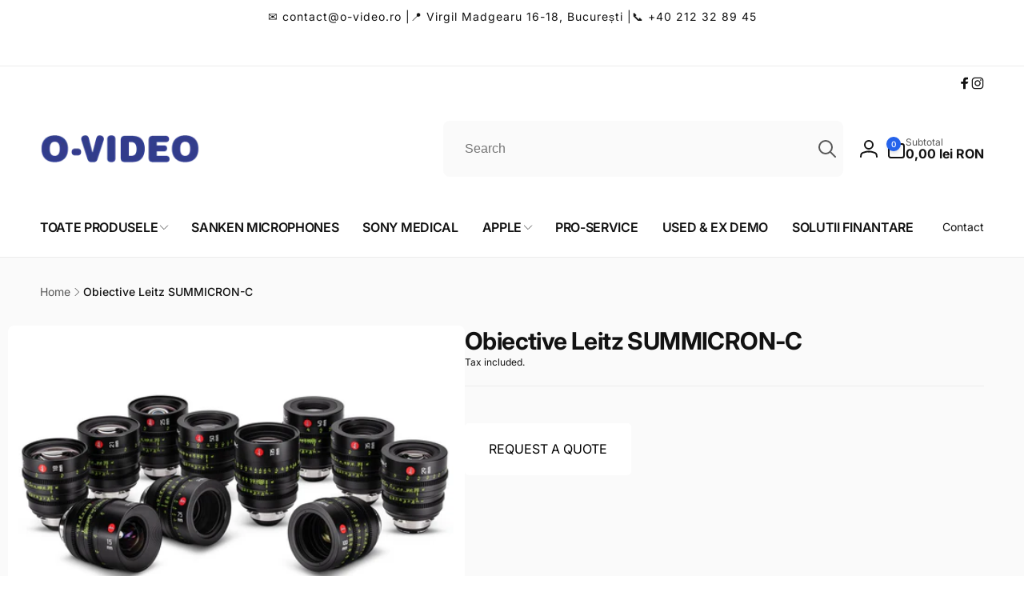

--- FILE ---
content_type: text/css
request_url: https://www.o-video.ro/cdn/shop/t/95/assets/section-main-product.css?v=71818274623455648111706877942
body_size: 3675
content:
.product-section__padding{padding:1.5rem 0}.product:not(.product--no-media){margin:0}.product__media-wrapper{--outline-focus-offset: 0;padding-inline-start:0}.product__info-wrapper{padding-inline-start:0;padding-bottom:0}.product__deferred-media{padding-top:var(--ratio-percent)}.product__media img,.product__deferred-media img,.thumbnail-list__item img{object-fit:var(--object-fit);object-position:center center}.product__media-loading{width:5rem;position:absolute;top:calc(50% - 2.5rem);inset-inline-start:calc(50% - 2.5rem);color:rgb(var(--color-foreground),.5);z-index:1;transition:opacity .5s ease}.product__media.loaded+.product__media-loading{opacity:0}@media screen and (min-width: 750px){.product-section{--spacing-column: 2rem}.product-section__padding{padding:3.2rem 0}.page-width--extra-spacing-column{--spacing-column: 4rem}.product__sticky{display:block;position:sticky;top:1rem;z-index:2;transition:top .5s ease}.shopify-section-header-sticky.animate:not(.shopify-section-header-hidden)~.content-for-layout .product__sticky{top:calc(var(--header-height) + 1rem)}.product__sticky.product__media-wrapper{align-self:flex-start}.product__media-gallery--vertical{display:flex;position:relative;--vertical-thumbnail-width: 5rem;--column-gap: 1rem}.product__media-gallery--vertical-left{padding-inline-start:calc(var(--vertical-thumbnail-width) + var(--column-gap))}.product__media-gallery--vertical-right{padding-inline-end:calc(var(--vertical-thumbnail-width) + var(--column-gap))}.product__media-vertical{width:100%}.product__media-list--vertical{margin-bottom:0}.product__info-wrapper-media-left{padding-inline-start:var(--spacing-column)}.product__info-wrapper-media-right{padding-inline-end:var(--spacing-column)}.product__media-container .slider-buttons{display:none}}@media screen and (min-width: 990px){.product-section{--spacing-column: 4rem}.page-width--extra-spacing-column{--spacing-column: 8rem}.shopify-section-header-sticky.animate:not(.shopify-section-header-hidden)~.content-for-layout .product__sticky{top:calc(var(--header-height) - var(--nav-height, 0rem) + 1rem)}.shopify-section-header-sticky.animate:not(.shopify-section-header-hidden).toggle-nav.open-nav~.content-for-layout .product__sticky{top:calc(var(--header-height) + 1rem)}.product__media-gallery--vertical{--vertical-thumbnail-width: 6.5rem}.product--large:not(.product--no-media) .product__media-wrapper{max-width:65%;width:65%}.product--large:not(.product--no-media) .product__info-wrapper{max-width:35%;width:35%}.product--medium:not(.product--no-media) .product__media-wrapper,.product--small:not(.product--no-media) .product__info-wrapper{max-width:55%;width:55%}.product--medium:not(.product--no-media) .product__info-wrapper,.product--small:not(.product--no-media) .product__media-wrapper{max-width:45%;width:45%}.product:not(.product--small) .thumbnail__badge{height:3rem;width:3rem}.product:not(.product--small) .thumbnail__badge .icon{width:1.4rem;height:1.4rem}}@media screen and (min-width: 1200px){.product__media-gallery--vertical{--vertical-thumbnail-width: 8rem}.product__title .h2{font-size:calc(var(--font-heading-scale) * 3.7rem)}}.rating--in-main{gap:1.6rem}.rating--in-main .rating-star{--star-width: 1.8rem}.rating__info{padding:.8rem 1rem;gap:1rem;border:.1rem solid rgb(var(--color-foreground),.05);box-shadow:0 .1rem .2rem rgba(var(--color-foreground),.05);border-radius:.4rem}.rating__info__count{border-inline-start:.1rem solid rgb(var(--color-foreground),.5);padding-inline-start:1rem}.background-input .rating--in-main .rating-star:before{background:rgb(var(--color-background-input))}.product__title+.rating-wrapper{margin-top:1.5rem}.product__info-box{box-shadow:0 1px 2px rgb(var(--color-foreground),.05);border-radius:1rem;background-color:rgb(var(--color-background));gap:2.3rem}.product__sale-box{padding:2.6rem}.shopify-payment-button__button [role=button].focused,.no-js .shopify-payment-button__button [role=button]:focus{outline:.2rem solid rgba(var(--color-foreground),.5)!important;outline-offset:.3rem;box-shadow:0 0 0 .1rem rgba(var(--color-button),var(--alpha-button-border)),0 0 0 .3rem rgb(var(--color-background)),0 0 .5rem .4rem rgba(var(--color-foreground),.3)!important}.shopify-payment-button__button [role=button]:focus:not(:focus-visible){outline:0;box-shadow:none!important}.shopify-payment-button__button [role=button]:focus-visible{outline:.2rem solid rgba(var(--color-foreground),.5)!important;box-shadow:0 0 0 .1rem rgba(var(--color-button),var(--alpha-button-border)),0 0 0 .3rem rgb(var(--color-background)),0 0 .5rem .4rem rgba(var(--color-foreground),.3)!important}button.shopify-payment-button__button--unbranded{--alpha-button-background: 0;--color-button-text: var(--color-foreground);--color-button: var(--color-foreground);background-color:rgba(var(--color-button),var(--alpha-button-background));color:rgb(var(--color-button-text),.7);font-size:1.4rem;line-height:calc(1 + .2 / var(--font-body-scale));letter-spacing:.07rem;border-color:rgb(var(--color-foreground),.5)}.shopify-payment-button__button--unbranded::selection{background-color:rgba(var(--color-button-text),.3)}.shopify-payment-button__button--unbranded:hover,.shopify-payment-button__button--unbranded:hover:not([disabled]){color:rgb(var(--color-button-text));background-color:rgba(var(--color-button),var(--alpha-button-background))}.shopify-payment-button__more-options{margin:1.6rem 0 1rem;font-size:1.2rem;line-height:calc(1 + .5 / var(--font-button-scale));letter-spacing:.05rem;text-decoration:underline;text-underline-offset:.3rem;font-family:var(--font-button-family);font-style:var(--font-button-style)}.shopify-payment-button__button+.shopify-payment-button__button--hidden{display:none}.product-form{display:block}.product-form__error-message-wrapper:not([hidden]){display:flex;align-items:center;font-size:1.2rem;margin-bottom:1.5rem}.product-form__error-message-wrapper svg{flex-shrink:0;width:1.2rem;height:1.2rem;margin-inline-end:.7rem}.product-form__input--dropdown{max-width:25rem}.product-form__input--dropdown select{text-transform:capitalize}.product-form__input--fieldset{border:none;padding:0}.product-form__input__radio-list{gap:1rem}.product-form__input__radio-list--color{gap:1.4rem}.product-form__input__radio{clip:rect(0,0,0,0);overflow:hidden;position:absolute;height:1px;width:1px}.product-form__input__radio-label{cursor:pointer}.product-form__input__radio-label--pill{--hover-offset: 0rem;padding:1.4rem 1.8rem;border:.1rem solid rgb(var(--color-foreground),.05);box-shadow:0 .1rem .2rem rgb(var(--color-foreground),.05);border-radius:.6rem;background-color:rgb(var(--color-background))}.product-form__input__radio-label--color{--hover-offset: -.4rem;--default-check-color: var(--color-foreground);--color-check-icon: var(--color-check, var(--default-check-color));box-shadow:inset 1px 3px rgb(var(--color-foreground),.1);border-radius:var(--variants-pills-color-radius);width:3.6rem;height:3.6rem;color:rgb(var(--color-check-icon))}.color-swatches-variant{--default-check-color: 255, 255, 255;position:absolute;top:.3rem;inset-inline-start:.3rem;bottom:.3rem;inset-inline-end:.4rem}.color-swatches-variant--circle{border-radius:calc(var(--variants-pills-color-radius))}.product-form__input__radio-label--color .icon-checkmark{display:none}.product-form__input__radio-label:after{content:"";position:absolute;inset-block:var(--hover-offset);inset-inline:var(--hover-offset);opacity:0;transition:opacity .5s ease}.product-form__input__radio-label--color:hover:after{border:.2rem solid rgb(var(--color-swatch-background, var(--color-foreground)));opacity:1;border-radius:var(--variants-pills-color-radius)}.product-form__input__radio-label--color-square:hover:after{border-radius:calc(var(--variants-pills-color-radius) - var(--hover-offset))}.product-form__input__radio:checked+.product-form__input__radio-label--color:hover:after{display:none}.product-form__input__radio:checked+.product-form__input__radio-label--color{outline:.4rem solid rgb(var(--color-swatch-background, var(--color-foreground)),.37)}.product-form__input__radio:checked+.product-form__input__radio-label--color .icon-checkmark{display:block;z-index:1}.product-form__input__radio-label--pill:hover{background-color:rgb(var(--color-background-input));color:rgb(var(--color-foreground),.7)}.product-form__input__radio:checked+.product-form__input__radio-label--pill{background-color:rgb(var(--color-background));color:rgb(var(--color-highlight));border-color:rgb(var(--color-highlight))}.product-form__input__radio:checked+.product-form__input__radio-label--pill:after{border:.1rem solid rgb(var(--color-highlight));opacity:1;border-radius:.5rem}.product-form__input__radio:checked+.product-form__input__radio-label--pill.soldout{color:rgb(var(--color-foreground),.35)}.product-form__input__radio-label--pill.soldout{color:rgb(var(--color-foreground),.55);box-shadow:none}.product-form__input__radio.disabled+.product-form__input__radio-label--pill:not(.soldout){color:rgb(var(--color-foreground),.35)}.product-form__input__radio-label.soldout:before{content:"";position:absolute;inset-block:.1rem;inset-inline:.1rem}.product-form__input__radio-label--pill.soldout:before{background:linear-gradient(to top left,rgba(var(--color-foreground),0) 0% calc(50% - .1rem),rgb(var(--color-foreground),.5) 50%,rgba(var(--color-foreground),0) calc(50% + .1rem) 100%),linear-gradient(to top right,rgba(var(--color-foreground),0) 0% calc(50% - .1rem),rgb(var(--color-foreground),.5) 50%,rgba(var(--color-foreground),0) calc(50% + .1rem) 100%)}.product-form__input__radio-label--color.soldout{box-shadow:inset .1rem .3rem rgba(var(--color-foreground),.2)}.product-form__input__radio-label--color.soldout:before{border:.1rem solid rgb(var(--color-check-icon),.3);border-radius:var(--variants-pills-color-radius);background:linear-gradient(to top left,rgba(var(--color-check-icon),0) 0% calc(50% - .1rem),rgb(var(--color-check-icon),.5) 50%,rgba(var(--color-check-icon),0) calc(50% + .1rem) 100%),linear-gradient(to top right,rgba(var(--color-check-icon),0) 0% calc(50% - .1rem),rgb(var(--color-check-icon),.5) 50%,rgba(var(--color-check-icon),0) calc(50% + .1rem) 100%)}.product-form__input__radio:checked+label::selection{background-color:rgba(var(--color-background),.3)}.product-form__input__radio:disabled+label{border-color:rgba(var(--color-foreground),.1);color:rgba(var(--color-foreground),.4);text-decoration:line-through}.product-form__input__radio:focus-visible+label{box-shadow:0 0 0 .3rem rgb(var(--color-background)),0 0 0 .5rem rgba(var(--color-foreground),.55)}.popup-modal__button-size-chart button:hover{color:rgb(var(--color-foreground));cursor:pointer}.product-form__input__radio.focused+label,.no-js .shopify-payment-button__button [role=button]:focus+label{box-shadow:0 0 0 .3rem rgb(var(--color-background)),0 0 0 .5rem rgba(var(--color-foreground),.55)}.no-js .product-form__input__radio:focus:not(:focus-visible)+label{box-shadow:none}.product-form__submit[aria-disabled=true]+.shopify-payment-button .shopify-payment-button__button[disabled],.product-form__submit[disabled]+.shopify-payment-button .shopify-payment-button__button[disabled]{cursor:not-allowed;opacity:.5}@media screen and (forced-colors: active){.product-form__submit[aria-disabled=true]{color:Window}}.shopify-payment-button__more-options{color:rgb(var(--color-foreground))}.product__info-container{--element-distance: 2.3rem;--accordion-distance: var(--element-distance)}.product__info-container>*+*{margin:var(--element-distance) 0}.product__info-container iframe{max-width:100%}.product__info-container .product__description{margin:2.5rem 0}a.product__text{display:block;text-decoration:none;color:rgba(var(--color-foreground),.75)}.product__text--with-icon{gap:.5rem}.product__title{word-break:break-word}.product__vendor-link{margin-bottom:.3rem}.product__vendor-link span{color:rgb(var(--color-foreground),.7);font-weight:var(--font-body-weight)}.product__rte{opacity:.8}.product__text.caption-with-letter-spacing+.product__title{margin-top:0}.product__info-container>*:not(.accordion)+.accordion{margin-top:calc(var(--accordion-distance) * (-1))}.product__info-container>details-accordion.accordion{margin:0}.product__info-container>.accordion+*:not(.accordion){margin-top:0}.product .price .badge{margin-bottom:.5rem}.product .price dl{margin-top:.5rem;margin-bottom:.5rem}.product .price--sold-out .price__badge-sale{display:none}@media screen and (min-width: 750px){.product__info-container .price--on-sale .price-item--regular{font-size:1.6rem}.product__info-container>*:first-child{margin-top:0}}.product__tax{margin-top:0rem}.product-form__buttons--input{display:grid;gap:1.2rem;grid-template-columns:1fr}.product-form__quantity{margin-inline-end:.4rem}.product-form__submit,.shopify-payment-button button.shopify-payment-button__button--unbranded,.shopify-payment-button__button--branded{font-size:1.6rem;height:min-content;min-height:5rem}.shopify-payment-button button.shopify-payment-button__button--unbranded{padding:1.2rem 3rem}@media ((min-width: 420px) and (max-width:549px)) or ((min-width: 860px) and (max-width: 1365px)){.product-form__buttons--input:not(.product-form__buttons--no-quantity){grid-template-columns:auto 1fr}.product-form__buttons--input:not(.product-form__buttons--no-quantity) .shopify-payment-button{grid-column:span 2}}@media ((min-width: 550px) and (max-width: 749px)) or (min-width: 1366px){.product-form__buttons--input{grid-template-columns:auto repeat(2,1fr)}.product-form__buttons--no-quantity{grid-template-columns:repeat(2,1fr)}}.information-wrapper{padding:2.4rem 2.6rem}.information__label{color:rgb(var(--color-foreground),.6);margin-inline-end:1rem}.information__value--link:not(.first){margin-inline-start:.3rem}.information+.information{margin-top:.5rem}.product__subtotal__label{margin-inline-end:.5rem}.product__media-item>a:focus-visible{outline:none}.product__media-item>a:focus-visible:before{content:"";position:absolute;inset-block:var(--focus-outline-padding);inset-inline:var(--focus-outline-padding);outline:.2rem solid rgba(var(--color-foreground),.5);outline-offset:.3rem;box-shadow:0 0 0 .3rem rgb(var(--color-background)),0 0 .5rem .4rem rgba(var(--color-foreground),.3);z-index:1}@media screen and (max-width: 749px){product-thumbnail-vertical-slider-component{display:block}.product__info-wrapper{margin-top:3rem}}@media screen and (min-width: 750px){.product--thumbnail .product__media-item:not(.is-active){display:none}}.product__media-item.product__media-item--variant{display:none}.product__media-item--variant:first-child{display:block}@media screen and (max-width: 749px){.product__media-list{--border-radius: 0}.slider.product__media-list .product__media-item:first-of-type{margin-inline-start:0}.slider.product__media-list .product__media-item:last-of-type{margin-inline-end:0}}@media screen and (min-width: 750px) and (max-width: 989px){.product__media-list .product__media-item:first-child{padding-inline-start:0}.product--thumbnail_slider .product__media-list{margin-inline-start:0}.product__media-list .product__media-item{width:100%}}.product__media-icon .icon{width:2.2rem;height:2.2rem}.product__media-icon,.thumbnail__badge{background-color:rgb(var(--color-background));border-radius:1.8rem;color:rgb(var(--color-foreground),.7);display:flex;align-items:center;justify-content:center;height:4.6rem;width:4.6rem;position:absolute;inset-inline-start:1.3rem;bottom:1.3rem;z-index:1;box-shadow:0 1px 3px rgba(var(--color-foreground),.1),0 1px 2px rgba(var(--color-foreground),.06)}.product__media-video .product__media-icon{opacity:1}.product__modal-opener--image:hover{cursor:zoom-in}.product__modal-opener:hover .product__media-icon{border:.1rem solid rgba(var(--color-foreground),.1)}@media screen and (min-width: 750px){.grid__item.product__media-item--full{width:100%}.product--columns .product__media-item:not(.product__media-item--single):not(:only-child){max-width:calc(50% - var(--grid-desktop-horizontal-spacing) / 2)}.product--large.product--columns .product__media-item--full .deferred-media__poster-button{height:5rem;width:5rem}.product--medium.product--columns .product__media-item--full .deferred-media__poster-button{height:4.2rem;width:4.2rem}.product--medium.product--columns .product__media-item--full .deferred-media__poster-button .icon{width:1.8rem;height:1.8rem}.product--small.product--columns .product__media-item--full .deferred-media__poster-button{height:3.6rem;width:3.6rem}.product--small.product--columns .product__media-item--full .deferred-media__poster-button .icon{width:1.6rem;height:1.6rem}}@media screen and (min-width: 990px){.product--stacked .product__media-item{max-width:calc(50% - var(--grid-desktop-horizontal-spacing) / 2)}.product:not(.product--columns) .product__media-list .product__media-item,.product:not(.product--columns) .product__media-list .product__media-item--full{width:100%;max-width:100%}}.product__media-item>*{display:block;position:relative}.product__media-list .deferred-media,.product__media{border-radius:.8rem}@media screen and (max-width: 749px){.product--thumbnail .is-active .deferred-media,.product--thumbnail_slider .is-active .deferred-media{display:block;width:100%}}.product__media-list.slider{scroll-behavior:auto}.product__media-list .media>*{overflow:hidden}.thumbnail-list{grid-gap:1rem}.product__slider-button{position:absolute;top:50%;transform:translateY(-50%)}.product__slider-button--prev{inset-inline-start:0}.product__slider-button--next{inset-inline-end:0}@media screen and (min-width: 750px){.product--stacked .product__media-list{row-gap:var(--grid-desktop-vertical-spacing)}.product--stacked .thumbnail-list{display:none}.thumbnail-list{display:grid;grid-template-columns:repeat(4,1fr)}.product__slider-button.slider-button--large{opacity:0;visibility:hidden;transition:opacity .5s ease,visibility .5s ease}.product__media-gallery>slider-component:not(.thumbnail-slider):hover .product__slider-button.slider-button--large{opacity:1;visibility:visible}}.thumbnail-list_item--variant:not(:first-child){display:none}@media screen and (min-width: 990px){.thumbnail-list{grid-template-columns:repeat(4,1fr)}.product--medium .thumbnail-list{grid-template-columns:repeat(5,1fr)}.product--large .thumbnail-list{grid-template-columns:repeat(6,1fr)}.slider.thumbnail-list:not(.thumbnail-list--vertical)::-webkit-scrollbar{display:initial}}@media screen and (max-width: 749px){.product__media-item{display:flex;align-items:center}.product__modal-opener{width:100%}.thumbnail-slider{display:flex;align-items:center;padding:0 4rem}.thumbnail-slider .thumbnail-list.slider{display:flex;padding:1rem .1rem;flex:1;scroll-padding-inline-start:.1rem}.thumbnail-list--center-mobile{justify-content:center}.thumbnail-list__item.slider__slide{width:calc(20% - .8rem)}}.thumbnail-list__item.slider__slide .thumbnail{width:calc(100% - .4rem);margin:0 auto}@media screen and (min-width: 750px){.product--thumbnail_slider .thumbnail-slider{display:flex;align-items:center}.product--thumbnail_slider .thumbnail-slider:not(.thumbnail-slider--vertical){padding:0 4rem}.thumbnail-slider .thumbnail-list.slider--tablet{display:flex;padding:.5rem .1rem .3rem;flex:1;scroll-padding-inline-start:.5rem}.thumbnail-slider--vertical{position:absolute;top:0;width:var(--vertical-thumbnail-width);height:100%;padding:5rem 0}.thumbnail-list--center-tablet-up{justify-content:center}.thumbnail-list.slider--tablet .thumbnail-list__item.slider__slide{width:calc(25% - .8rem)}.product__media-gallery--vertical-left .thumbnail-slider--vertical{inset-inline-start:0}.product__media-gallery--vertical-right .thumbnail-slider--vertical{inset-inline-end:0}.thumbnail-slider--vertical .slider-button{inset-inline-start:calc(50% - 2rem);inset-inline-end:auto;transform:rotate(90deg)}.thumbnail-slider--vertical .slider-button--prev{top:0}.thumbnail-slider--vertical .slider-button--next{top:auto;bottom:0}.thumbnail-slider--vertical .thumbnail-list.slider--tablet .thumbnail-list__item.slider__slide{width:100%}.thumbnail-slider--vertical .thumbnail-list .slider__slide:not(.thumbnail-list_item--variant):nth-last-of-type(2){margin-bottom:.3rem}.thumbnail-slider--vertical .slider__slide .thumbnail{margin:.1rem auto}.thumbnail-slider.thumbnail-slider--vertical .thumbnail-list.slider--tablet{flex-direction:column;overflow-y:auto;scroll-snap-type:y mandatory;height:100%;padding:.1rem;scroll-padding-top:1px}.product--thumbnail_slider .slider-mobile-gutter .slider-button{display:flex}}@media screen and (min-width: 900px){.thumbnail-list--center-large-up{justify-content:center}.thumbnail-list.slider--tablet .thumbnail-list__item.slider__slide{width:calc(20% - .8rem)}}button.thumbnail{cursor:pointer;border:none;border-radius:.8rem}button.thumbnail.ratio{padding:0}button.thumbnail:not(.ratio){padding-top:0;padding-inline-start:0;padding-inline-end:0}.thumbnail:hover{opacity:.7}.thumbnail[aria-current]{opacity:.5}.thumbnail[aria-current]:focus-visible{box-shadow:0 0 0 .3rem rgb(var(--color-background)),0 0 0 .5rem rgba(var(--color-foreground),.5)}.thumbnail[aria-current]:focus,.thumbnail.focused{outline:0;box-shadow:0 0 0 .3rem rgb(var(--color-background)),0 0 0 .5rem rgba(var(--color-foreground),.5)}@media (forced-colors: active){.thumbnail[aria-current]:focus,.thumbnail.focused{outline:transparent solid 1px}}.thumbnail[aria-current]:focus:not(:focus-visible){outline:0;box-shadow:0 0 0 .2rem rgb(var(--color-foreground))}.thumbnail img{pointer-events:none}.thumbnail--narrow img{height:100%;width:auto;max-width:100%}.thumbnail--wide img{height:auto;width:100%}.thumbnail__badge .icon{width:1.2rem;height:1.2rem}.thumbnail__badge{color:rgb(var(--color-foreground),.6);height:2rem;width:2rem;inset-inline-start:auto;inset-inline-end:.5rem;top:.5rem}@media screen and (min-width: 750px){.product--media-right{flex-direction:row-reverse}}.product:not(.featured-product) .product__view-details{display:none}.product__view-details{display:block;text-decoration:none}.product__view-details:hover{text-decoration:underline;text-underline-offset:.3rem}.product__view-details .icon{width:1.2rem;margin-inline-start:1.2rem;flex-shrink:0}.trusted-payment-badges{gap:.5rem}.trusted-payment-badge{height:fit-content}.trusted-payment-badge-holder{max-height:15rem}.product__sale-box__footer{padding-top:2.2rem;margin-top:.3rem;gap:2rem}.product__sale-box__footer:before{content:"";position:absolute;inset-inline:-2.6rem;top:0;border-top:.2rem solid rgb(var(--color-foreground),.05)}.product__sale-box__footer-button.compare-add-button{width:auto;height:auto}.product__sale-box__footer-button{gap:.8rem;color:rgb(var(--color-foreground),.7)}.product__sale-box__footer-button:before{content:"";position:absolute;width:100%;height:4.4rem}span.compare-added-check--main{width:1.3rem;height:1.3rem}span.compare-added-check--main .icon{width:.7rem}.product__sale-box__footer-sep{background:rgb(var(--color-foreground),.05);width:.2rem}.recipient-form{--recipient-checkbox-margin-top: .64rem;margin-bottom:var(--element-distance)}input[type=checkbox].recipient-form__checkbox-control,.recipient-checkbox:before{position:absolute;top:0;inset-inline-start:0;width:1.6rem;height:1.6rem;margin-top:var(--recipient-checkbox-margin-top)}.recipient-form__checkbox-control{z-index:-1}.recipient-checkbox{padding-inline-start:2.1rem;padding-top:.2rem}.recipient-checkbox:before{content:"";border-radius:.4rem;background:inherit;background:rgb(var(--color-background));border:.1rem solid rgb(var(--color-foreground),.3);box-shadow:0 1px 2px rgb(var(--color-foreground),.07)}.recipient-checkbox__icon-checkmark{visibility:hidden;position:absolute;inset-inline-start:.3rem;z-index:5;top:calc(var(--recipient-checkbox-margin-top) + .4rem)}.recipient-form__checkbox-control:checked+.recipient-checkbox:before{box-shadow:none;background:rgb(var(--color-button));border-color:rgb(var(--color-button))}.recipient-form__checkbox-control:checked+label .icon-checkmark{visibility:visible;color:rgb(var(--color-button-text))}.no-js .recipient-checkbox,.js .recipient-fields{display:none}.recipient-form>input[type=checkbox]:checked~.recipient-fields{display:block;animation:animateMenuOpen .5s ease}.recipient-form>input[type=checkbox]:not(:checked,:disabled)~.recipient-fields,.recipient-email-label{display:none}.js .recipient-email-label.required,.no-js .recipient-email-label.optional{display:inline}
/*# sourceMappingURL=/cdn/shop/t/95/assets/section-main-product.css.map?v=71818274623455648111706877942 */


--- FILE ---
content_type: text/javascript
request_url: https://www.o-video.ro/cdn/shop/t/95/assets/cookies-banner.js?v=66617742096924061041706877941
body_size: -153
content:
class CookiesBanner extends HTMLElement{constructor(){super(),this.initCookieBanner(),this.attactEvents=!1}disconnectedCallback(){this.removeEvents()}initCookieBanner(){const userCanBeTracked=window.Shopify.customerPrivacy.userCanBeTracked(),userTrackingConsent=window.Shopify.customerPrivacy.getTrackingConsent();!userCanBeTracked&&userTrackingConsent==="no_interaction"&&this.showBanner()}removeEvents(){const acceptButton=this.querySelector(".cookies-banner__button--accept"),declineButton=this.querySelector(".cookies-banner__button--decline");acceptButton&&acceptButton.removeEventListener("click",this.onAcceptHandler),declineButton&&declineButton.removeEventListener("click",this.onDeclineHandler)}hideBanner(removeEvent=!0){this.classList.remove("open"),removeEvent&&!Shopify.designMode&&this.removeEvents()}showBanner(){Shopify.designMode?this.afterShowBanner():fetch(window.Shopify.routes.root+"?section_id=cookies-banner&view=ajax").then(response=>response.text()).then(responseText=>{const cookiesBannerInner=getDomHtmlFromText(responseText,".cookies-banner__inner");this.appendChild(cookiesBannerInner),this.afterShowBanner()})}openBanner(){this.classList.add("open")}afterShowBanner(){this.openBanner(),this.attactEvents||(this.onAcceptHandler=this.onAccept.bind(this),this.onDeclineHandler=this.onDecline.bind(this),this.querySelector(".cookies-banner__button--accept").addEventListener("click",this.onAcceptHandler),this.querySelector(".cookies-banner__button--decline").addEventListener("click",this.onDeclineHandler),this.attactEvents=!0)}onAccept(e){window.Shopify.customerPrivacy.setTrackingConsent(!0,this.hideBanner.bind(this))}onDecline(){window.Shopify.customerPrivacy.setTrackingConsent(!1,this.hideBanner.bind(this))}}window.Shopify.loadFeatures([{name:"consent-tracking-api",version:"0.1"}],function(error){if(error)throw error;customElements.define("cookies-banner",CookiesBanner)});
//# sourceMappingURL=/cdn/shop/t/95/assets/cookies-banner.js.map?v=66617742096924061041706877941
